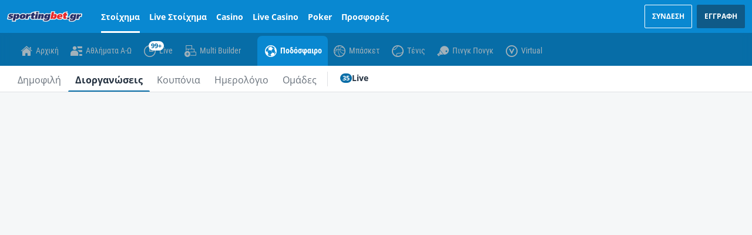

--- FILE ---
content_type: text/javascript
request_url: https://www.sportingbet.gr/ClientDist/browser/sports-kswmg4vm.js
body_size: -282
content:
import{init_main_FN3P6OLB as i}from"./chunk-j4fjd36t.js";i();
